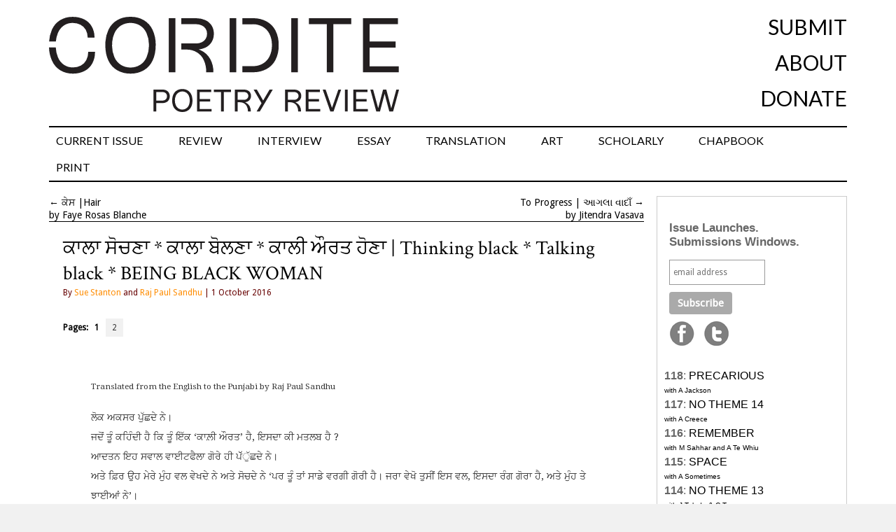

--- FILE ---
content_type: text/html; charset=UTF-8
request_url: http://cordite.org.au/poetry/dalit-indigenous/thinking-black-talking-black/
body_size: 14090
content:
<!DOCTYPE html>
<html lang="en-US">
<head>
<meta charset="UTF-8" />
<title>ਕਾਲਾ ਸੋਚਣਾ * ਕਾਲਾ ਬੋਲਣਾ * ਕਾਲੀ ਔਰਤ ਹੋਣਾ | Thinking black * Talking black * BEING BLACK WOMAN | Cordite Poetry Review</title>
<link rel="profile" href="http://gmpg.org/xfn/11" />
<link href="https://fonts.googleapis.com/css?family=Crimson+Text|Lato&display=swap" rel="stylesheet" />
<link rel="icon"
      type="image/png"
      href="//cordite.org.au/static/favico.png">
<link rel="stylesheet" type="text/css" media="all" href="http://cordite.org.au/wp-content/themes/twentyten/style.css?ver=20210424" />




<link rel="stylesheet" type="text/css" media="all" href="http://cordite.org.au/wp-content/themes/twentyten/style-dalit-indigenous.css?ver=20160909" />
<link href='//fonts.googleapis.com/css?family=Droid+Sans|Droid+Serif' rel='stylesheet' type='text/css'>
<link rel="pingback" href="http://cordite.org.au/xmlrpc.php" />
<meta name='robots' content='max-image-preview:large' />
	<style>img:is([sizes="auto" i], [sizes^="auto," i]) { contain-intrinsic-size: 3000px 1500px }</style>
	<link rel='dns-prefetch' href='//stats.wp.com' />
<link rel='dns-prefetch' href='//v0.wordpress.com' />
<link rel='dns-prefetch' href='//jetpack.wordpress.com' />
<link rel='dns-prefetch' href='//s0.wp.com' />
<link rel='dns-prefetch' href='//public-api.wordpress.com' />
<link rel='dns-prefetch' href='//0.gravatar.com' />
<link rel='dns-prefetch' href='//1.gravatar.com' />
<link rel='dns-prefetch' href='//2.gravatar.com' />
<link rel="alternate" type="application/rss+xml" title="Cordite Poetry Review &raquo; Feed" href="http://cordite.org.au/feed/" />
<link rel="alternate" type="application/rss+xml" title="Cordite Poetry Review &raquo; Comments Feed" href="http://cordite.org.au/comments/feed/" />
<link rel="alternate" type="application/rss+xml" title="Cordite Poetry Review &raquo; ਕਾਲਾ ਸੋਚਣਾ * ਕਾਲਾ ਬੋਲਣਾ * ਕਾਲੀ ਔਰਤ ਹੋਣਾ | Thinking black * Talking black * BEING BLACK WOMAN Comments Feed" href="http://cordite.org.au/poetry/dalit-indigenous/thinking-black-talking-black/feed/" />
<script type="text/javascript">
/* <![CDATA[ */
window._wpemojiSettings = {"baseUrl":"https:\/\/s.w.org\/images\/core\/emoji\/16.0.1\/72x72\/","ext":".png","svgUrl":"https:\/\/s.w.org\/images\/core\/emoji\/16.0.1\/svg\/","svgExt":".svg","source":{"concatemoji":"http:\/\/cordite.org.au\/wp-includes\/js\/wp-emoji-release.min.js?ver=6.8.3"}};
/*! This file is auto-generated */
!function(s,n){var o,i,e;function c(e){try{var t={supportTests:e,timestamp:(new Date).valueOf()};sessionStorage.setItem(o,JSON.stringify(t))}catch(e){}}function p(e,t,n){e.clearRect(0,0,e.canvas.width,e.canvas.height),e.fillText(t,0,0);var t=new Uint32Array(e.getImageData(0,0,e.canvas.width,e.canvas.height).data),a=(e.clearRect(0,0,e.canvas.width,e.canvas.height),e.fillText(n,0,0),new Uint32Array(e.getImageData(0,0,e.canvas.width,e.canvas.height).data));return t.every(function(e,t){return e===a[t]})}function u(e,t){e.clearRect(0,0,e.canvas.width,e.canvas.height),e.fillText(t,0,0);for(var n=e.getImageData(16,16,1,1),a=0;a<n.data.length;a++)if(0!==n.data[a])return!1;return!0}function f(e,t,n,a){switch(t){case"flag":return n(e,"\ud83c\udff3\ufe0f\u200d\u26a7\ufe0f","\ud83c\udff3\ufe0f\u200b\u26a7\ufe0f")?!1:!n(e,"\ud83c\udde8\ud83c\uddf6","\ud83c\udde8\u200b\ud83c\uddf6")&&!n(e,"\ud83c\udff4\udb40\udc67\udb40\udc62\udb40\udc65\udb40\udc6e\udb40\udc67\udb40\udc7f","\ud83c\udff4\u200b\udb40\udc67\u200b\udb40\udc62\u200b\udb40\udc65\u200b\udb40\udc6e\u200b\udb40\udc67\u200b\udb40\udc7f");case"emoji":return!a(e,"\ud83e\udedf")}return!1}function g(e,t,n,a){var r="undefined"!=typeof WorkerGlobalScope&&self instanceof WorkerGlobalScope?new OffscreenCanvas(300,150):s.createElement("canvas"),o=r.getContext("2d",{willReadFrequently:!0}),i=(o.textBaseline="top",o.font="600 32px Arial",{});return e.forEach(function(e){i[e]=t(o,e,n,a)}),i}function t(e){var t=s.createElement("script");t.src=e,t.defer=!0,s.head.appendChild(t)}"undefined"!=typeof Promise&&(o="wpEmojiSettingsSupports",i=["flag","emoji"],n.supports={everything:!0,everythingExceptFlag:!0},e=new Promise(function(e){s.addEventListener("DOMContentLoaded",e,{once:!0})}),new Promise(function(t){var n=function(){try{var e=JSON.parse(sessionStorage.getItem(o));if("object"==typeof e&&"number"==typeof e.timestamp&&(new Date).valueOf()<e.timestamp+604800&&"object"==typeof e.supportTests)return e.supportTests}catch(e){}return null}();if(!n){if("undefined"!=typeof Worker&&"undefined"!=typeof OffscreenCanvas&&"undefined"!=typeof URL&&URL.createObjectURL&&"undefined"!=typeof Blob)try{var e="postMessage("+g.toString()+"("+[JSON.stringify(i),f.toString(),p.toString(),u.toString()].join(",")+"));",a=new Blob([e],{type:"text/javascript"}),r=new Worker(URL.createObjectURL(a),{name:"wpTestEmojiSupports"});return void(r.onmessage=function(e){c(n=e.data),r.terminate(),t(n)})}catch(e){}c(n=g(i,f,p,u))}t(n)}).then(function(e){for(var t in e)n.supports[t]=e[t],n.supports.everything=n.supports.everything&&n.supports[t],"flag"!==t&&(n.supports.everythingExceptFlag=n.supports.everythingExceptFlag&&n.supports[t]);n.supports.everythingExceptFlag=n.supports.everythingExceptFlag&&!n.supports.flag,n.DOMReady=!1,n.readyCallback=function(){n.DOMReady=!0}}).then(function(){return e}).then(function(){var e;n.supports.everything||(n.readyCallback(),(e=n.source||{}).concatemoji?t(e.concatemoji):e.wpemoji&&e.twemoji&&(t(e.twemoji),t(e.wpemoji)))}))}((window,document),window._wpemojiSettings);
/* ]]> */
</script>
<style id='wp-emoji-styles-inline-css' type='text/css'>

	img.wp-smiley, img.emoji {
		display: inline !important;
		border: none !important;
		box-shadow: none !important;
		height: 1em !important;
		width: 1em !important;
		margin: 0 0.07em !important;
		vertical-align: -0.1em !important;
		background: none !important;
		padding: 0 !important;
	}
</style>
<link rel='stylesheet' id='wp-block-library-css' href='http://cordite.org.au/wp-includes/css/dist/block-library/style.min.css?ver=6.8.3' type='text/css' media='all' />
<style id='classic-theme-styles-inline-css' type='text/css'>
/*! This file is auto-generated */
.wp-block-button__link{color:#fff;background-color:#32373c;border-radius:9999px;box-shadow:none;text-decoration:none;padding:calc(.667em + 2px) calc(1.333em + 2px);font-size:1.125em}.wp-block-file__button{background:#32373c;color:#fff;text-decoration:none}
</style>
<style id='co-authors-plus-coauthors-style-inline-css' type='text/css'>
.wp-block-co-authors-plus-coauthors.is-layout-flow [class*=wp-block-co-authors-plus]{display:inline}

</style>
<style id='co-authors-plus-avatar-style-inline-css' type='text/css'>
.wp-block-co-authors-plus-avatar :where(img){height:auto;max-width:100%;vertical-align:bottom}.wp-block-co-authors-plus-coauthors.is-layout-flow .wp-block-co-authors-plus-avatar :where(img){vertical-align:middle}.wp-block-co-authors-plus-avatar:is(.alignleft,.alignright){display:table}.wp-block-co-authors-plus-avatar.aligncenter{display:table;margin-inline:auto}

</style>
<style id='co-authors-plus-image-style-inline-css' type='text/css'>
.wp-block-co-authors-plus-image{margin-bottom:0}.wp-block-co-authors-plus-image :where(img){height:auto;max-width:100%;vertical-align:bottom}.wp-block-co-authors-plus-coauthors.is-layout-flow .wp-block-co-authors-plus-image :where(img){vertical-align:middle}.wp-block-co-authors-plus-image:is(.alignfull,.alignwide) :where(img){width:100%}.wp-block-co-authors-plus-image:is(.alignleft,.alignright){display:table}.wp-block-co-authors-plus-image.aligncenter{display:table;margin-inline:auto}

</style>
<link rel='stylesheet' id='mediaelement-css' href='http://cordite.org.au/wp-includes/js/mediaelement/mediaelementplayer-legacy.min.css?ver=4.2.17' type='text/css' media='all' />
<link rel='stylesheet' id='wp-mediaelement-css' href='http://cordite.org.au/wp-includes/js/mediaelement/wp-mediaelement.min.css?ver=6.8.3' type='text/css' media='all' />
<style id='jetpack-sharing-buttons-style-inline-css' type='text/css'>
.jetpack-sharing-buttons__services-list{display:flex;flex-direction:row;flex-wrap:wrap;gap:0;list-style-type:none;margin:5px;padding:0}.jetpack-sharing-buttons__services-list.has-small-icon-size{font-size:12px}.jetpack-sharing-buttons__services-list.has-normal-icon-size{font-size:16px}.jetpack-sharing-buttons__services-list.has-large-icon-size{font-size:24px}.jetpack-sharing-buttons__services-list.has-huge-icon-size{font-size:36px}@media print{.jetpack-sharing-buttons__services-list{display:none!important}}.editor-styles-wrapper .wp-block-jetpack-sharing-buttons{gap:0;padding-inline-start:0}ul.jetpack-sharing-buttons__services-list.has-background{padding:1.25em 2.375em}
</style>
<style id='global-styles-inline-css' type='text/css'>
:root{--wp--preset--aspect-ratio--square: 1;--wp--preset--aspect-ratio--4-3: 4/3;--wp--preset--aspect-ratio--3-4: 3/4;--wp--preset--aspect-ratio--3-2: 3/2;--wp--preset--aspect-ratio--2-3: 2/3;--wp--preset--aspect-ratio--16-9: 16/9;--wp--preset--aspect-ratio--9-16: 9/16;--wp--preset--color--black: #000000;--wp--preset--color--cyan-bluish-gray: #abb8c3;--wp--preset--color--white: #ffffff;--wp--preset--color--pale-pink: #f78da7;--wp--preset--color--vivid-red: #cf2e2e;--wp--preset--color--luminous-vivid-orange: #ff6900;--wp--preset--color--luminous-vivid-amber: #fcb900;--wp--preset--color--light-green-cyan: #7bdcb5;--wp--preset--color--vivid-green-cyan: #00d084;--wp--preset--color--pale-cyan-blue: #8ed1fc;--wp--preset--color--vivid-cyan-blue: #0693e3;--wp--preset--color--vivid-purple: #9b51e0;--wp--preset--gradient--vivid-cyan-blue-to-vivid-purple: linear-gradient(135deg,rgba(6,147,227,1) 0%,rgb(155,81,224) 100%);--wp--preset--gradient--light-green-cyan-to-vivid-green-cyan: linear-gradient(135deg,rgb(122,220,180) 0%,rgb(0,208,130) 100%);--wp--preset--gradient--luminous-vivid-amber-to-luminous-vivid-orange: linear-gradient(135deg,rgba(252,185,0,1) 0%,rgba(255,105,0,1) 100%);--wp--preset--gradient--luminous-vivid-orange-to-vivid-red: linear-gradient(135deg,rgba(255,105,0,1) 0%,rgb(207,46,46) 100%);--wp--preset--gradient--very-light-gray-to-cyan-bluish-gray: linear-gradient(135deg,rgb(238,238,238) 0%,rgb(169,184,195) 100%);--wp--preset--gradient--cool-to-warm-spectrum: linear-gradient(135deg,rgb(74,234,220) 0%,rgb(151,120,209) 20%,rgb(207,42,186) 40%,rgb(238,44,130) 60%,rgb(251,105,98) 80%,rgb(254,248,76) 100%);--wp--preset--gradient--blush-light-purple: linear-gradient(135deg,rgb(255,206,236) 0%,rgb(152,150,240) 100%);--wp--preset--gradient--blush-bordeaux: linear-gradient(135deg,rgb(254,205,165) 0%,rgb(254,45,45) 50%,rgb(107,0,62) 100%);--wp--preset--gradient--luminous-dusk: linear-gradient(135deg,rgb(255,203,112) 0%,rgb(199,81,192) 50%,rgb(65,88,208) 100%);--wp--preset--gradient--pale-ocean: linear-gradient(135deg,rgb(255,245,203) 0%,rgb(182,227,212) 50%,rgb(51,167,181) 100%);--wp--preset--gradient--electric-grass: linear-gradient(135deg,rgb(202,248,128) 0%,rgb(113,206,126) 100%);--wp--preset--gradient--midnight: linear-gradient(135deg,rgb(2,3,129) 0%,rgb(40,116,252) 100%);--wp--preset--font-size--small: 13px;--wp--preset--font-size--medium: 20px;--wp--preset--font-size--large: 36px;--wp--preset--font-size--x-large: 42px;--wp--preset--spacing--20: 0.44rem;--wp--preset--spacing--30: 0.67rem;--wp--preset--spacing--40: 1rem;--wp--preset--spacing--50: 1.5rem;--wp--preset--spacing--60: 2.25rem;--wp--preset--spacing--70: 3.38rem;--wp--preset--spacing--80: 5.06rem;--wp--preset--shadow--natural: 6px 6px 9px rgba(0, 0, 0, 0.2);--wp--preset--shadow--deep: 12px 12px 50px rgba(0, 0, 0, 0.4);--wp--preset--shadow--sharp: 6px 6px 0px rgba(0, 0, 0, 0.2);--wp--preset--shadow--outlined: 6px 6px 0px -3px rgba(255, 255, 255, 1), 6px 6px rgba(0, 0, 0, 1);--wp--preset--shadow--crisp: 6px 6px 0px rgba(0, 0, 0, 1);}:where(.is-layout-flex){gap: 0.5em;}:where(.is-layout-grid){gap: 0.5em;}body .is-layout-flex{display: flex;}.is-layout-flex{flex-wrap: wrap;align-items: center;}.is-layout-flex > :is(*, div){margin: 0;}body .is-layout-grid{display: grid;}.is-layout-grid > :is(*, div){margin: 0;}:where(.wp-block-columns.is-layout-flex){gap: 2em;}:where(.wp-block-columns.is-layout-grid){gap: 2em;}:where(.wp-block-post-template.is-layout-flex){gap: 1.25em;}:where(.wp-block-post-template.is-layout-grid){gap: 1.25em;}.has-black-color{color: var(--wp--preset--color--black) !important;}.has-cyan-bluish-gray-color{color: var(--wp--preset--color--cyan-bluish-gray) !important;}.has-white-color{color: var(--wp--preset--color--white) !important;}.has-pale-pink-color{color: var(--wp--preset--color--pale-pink) !important;}.has-vivid-red-color{color: var(--wp--preset--color--vivid-red) !important;}.has-luminous-vivid-orange-color{color: var(--wp--preset--color--luminous-vivid-orange) !important;}.has-luminous-vivid-amber-color{color: var(--wp--preset--color--luminous-vivid-amber) !important;}.has-light-green-cyan-color{color: var(--wp--preset--color--light-green-cyan) !important;}.has-vivid-green-cyan-color{color: var(--wp--preset--color--vivid-green-cyan) !important;}.has-pale-cyan-blue-color{color: var(--wp--preset--color--pale-cyan-blue) !important;}.has-vivid-cyan-blue-color{color: var(--wp--preset--color--vivid-cyan-blue) !important;}.has-vivid-purple-color{color: var(--wp--preset--color--vivid-purple) !important;}.has-black-background-color{background-color: var(--wp--preset--color--black) !important;}.has-cyan-bluish-gray-background-color{background-color: var(--wp--preset--color--cyan-bluish-gray) !important;}.has-white-background-color{background-color: var(--wp--preset--color--white) !important;}.has-pale-pink-background-color{background-color: var(--wp--preset--color--pale-pink) !important;}.has-vivid-red-background-color{background-color: var(--wp--preset--color--vivid-red) !important;}.has-luminous-vivid-orange-background-color{background-color: var(--wp--preset--color--luminous-vivid-orange) !important;}.has-luminous-vivid-amber-background-color{background-color: var(--wp--preset--color--luminous-vivid-amber) !important;}.has-light-green-cyan-background-color{background-color: var(--wp--preset--color--light-green-cyan) !important;}.has-vivid-green-cyan-background-color{background-color: var(--wp--preset--color--vivid-green-cyan) !important;}.has-pale-cyan-blue-background-color{background-color: var(--wp--preset--color--pale-cyan-blue) !important;}.has-vivid-cyan-blue-background-color{background-color: var(--wp--preset--color--vivid-cyan-blue) !important;}.has-vivid-purple-background-color{background-color: var(--wp--preset--color--vivid-purple) !important;}.has-black-border-color{border-color: var(--wp--preset--color--black) !important;}.has-cyan-bluish-gray-border-color{border-color: var(--wp--preset--color--cyan-bluish-gray) !important;}.has-white-border-color{border-color: var(--wp--preset--color--white) !important;}.has-pale-pink-border-color{border-color: var(--wp--preset--color--pale-pink) !important;}.has-vivid-red-border-color{border-color: var(--wp--preset--color--vivid-red) !important;}.has-luminous-vivid-orange-border-color{border-color: var(--wp--preset--color--luminous-vivid-orange) !important;}.has-luminous-vivid-amber-border-color{border-color: var(--wp--preset--color--luminous-vivid-amber) !important;}.has-light-green-cyan-border-color{border-color: var(--wp--preset--color--light-green-cyan) !important;}.has-vivid-green-cyan-border-color{border-color: var(--wp--preset--color--vivid-green-cyan) !important;}.has-pale-cyan-blue-border-color{border-color: var(--wp--preset--color--pale-cyan-blue) !important;}.has-vivid-cyan-blue-border-color{border-color: var(--wp--preset--color--vivid-cyan-blue) !important;}.has-vivid-purple-border-color{border-color: var(--wp--preset--color--vivid-purple) !important;}.has-vivid-cyan-blue-to-vivid-purple-gradient-background{background: var(--wp--preset--gradient--vivid-cyan-blue-to-vivid-purple) !important;}.has-light-green-cyan-to-vivid-green-cyan-gradient-background{background: var(--wp--preset--gradient--light-green-cyan-to-vivid-green-cyan) !important;}.has-luminous-vivid-amber-to-luminous-vivid-orange-gradient-background{background: var(--wp--preset--gradient--luminous-vivid-amber-to-luminous-vivid-orange) !important;}.has-luminous-vivid-orange-to-vivid-red-gradient-background{background: var(--wp--preset--gradient--luminous-vivid-orange-to-vivid-red) !important;}.has-very-light-gray-to-cyan-bluish-gray-gradient-background{background: var(--wp--preset--gradient--very-light-gray-to-cyan-bluish-gray) !important;}.has-cool-to-warm-spectrum-gradient-background{background: var(--wp--preset--gradient--cool-to-warm-spectrum) !important;}.has-blush-light-purple-gradient-background{background: var(--wp--preset--gradient--blush-light-purple) !important;}.has-blush-bordeaux-gradient-background{background: var(--wp--preset--gradient--blush-bordeaux) !important;}.has-luminous-dusk-gradient-background{background: var(--wp--preset--gradient--luminous-dusk) !important;}.has-pale-ocean-gradient-background{background: var(--wp--preset--gradient--pale-ocean) !important;}.has-electric-grass-gradient-background{background: var(--wp--preset--gradient--electric-grass) !important;}.has-midnight-gradient-background{background: var(--wp--preset--gradient--midnight) !important;}.has-small-font-size{font-size: var(--wp--preset--font-size--small) !important;}.has-medium-font-size{font-size: var(--wp--preset--font-size--medium) !important;}.has-large-font-size{font-size: var(--wp--preset--font-size--large) !important;}.has-x-large-font-size{font-size: var(--wp--preset--font-size--x-large) !important;}
:where(.wp-block-post-template.is-layout-flex){gap: 1.25em;}:where(.wp-block-post-template.is-layout-grid){gap: 1.25em;}
:where(.wp-block-columns.is-layout-flex){gap: 2em;}:where(.wp-block-columns.is-layout-grid){gap: 2em;}
:root :where(.wp-block-pullquote){font-size: 1.5em;line-height: 1.6;}
</style>
<script type="text/javascript" src="http://cordite.org.au/wp-includes/js/jquery/jquery.min.js?ver=3.7.1" id="jquery-core-js"></script>
<script type="text/javascript" src="http://cordite.org.au/wp-includes/js/jquery/jquery-migrate.min.js?ver=3.4.1" id="jquery-migrate-js"></script>
<script type="text/javascript" src="http://cordite.org.au/wp-content/plugins/fd-footnotes/fdfootnotes.js?ver=1.34" id="fdfootnote_script-js"></script>
<link rel="https://api.w.org/" href="http://cordite.org.au/wp-json/" /><link rel="alternate" title="JSON" type="application/json" href="http://cordite.org.au/wp-json/wp/v2/posts/31351" /><link rel="EditURI" type="application/rsd+xml" title="RSD" href="http://cordite.org.au/xmlrpc.php?rsd" />
<meta name="generator" content="WordPress 6.8.3" />
<link rel="canonical" href="http://cordite.org.au/poetry/dalit-indigenous/thinking-black-talking-black/" />
<link rel='shortlink' href='https://wp.me/pd4zZ-89F' />
<link rel="alternate" title="oEmbed (JSON)" type="application/json+oembed" href="http://cordite.org.au/wp-json/oembed/1.0/embed?url=http%3A%2F%2Fcordite.org.au%2Fpoetry%2Fdalit-indigenous%2Fthinking-black-talking-black%2F" />
<link rel="alternate" title="oEmbed (XML)" type="text/xml+oembed" href="http://cordite.org.au/wp-json/oembed/1.0/embed?url=http%3A%2F%2Fcordite.org.au%2Fpoetry%2Fdalit-indigenous%2Fthinking-black-talking-black%2F&#038;format=xml" />
	<style>img#wpstats{display:none}</style>
		<style type="text/css">.broken_link, a.broken_link {
	text-decoration: line-through;
}</style><style type="text/css">.removed_link, a.removed_link {
	text-decoration: line-through;
}</style><style type="text/css" id="custom-background-css">
body.custom-background { background-image: url("http://cordite.org.au/wp-content/uploads/2015/04/white.png"); background-position: left top; background-size: auto; background-repeat: repeat; background-attachment: scroll; }
</style>
	
<!-- Jetpack Open Graph Tags -->
<meta property="og:type" content="article" />
<meta property="og:title" content="ਕਾਲਾ ਸੋਚਣਾ * ਕਾਲਾ ਬੋਲਣਾ * ਕਾਲੀ ਔਰਤ ਹੋਣਾ | Thinking black * Talking black * BEING BLACK WOMAN" />
<meta property="og:url" content="http://cordite.org.au/poetry/dalit-indigenous/thinking-black-talking-black/" />
<meta property="og:description" content="Translated from the English to the Punjabi by Raj Paul Sandhu ਲੋਕ ਅਕਸਰ ਪੁੱਛਦੇ ਨੇ। ਜਦੋਂ ਤੂੰ ਕਹਿੰਦੀ ਹੈ ਕਿ ਤੂੰ ਇੱਕ &#8216;ਕਾਲ਼ੀ ਔਰਤ&#8217; ਹੈ, ਇਸਦਾ ਕੀ ਮਤਲਬ ਹੈ ? ਆਦਤਨ ਇਹ ਸਵਾਲ ਵਾਈਟਫੈਲਾ ਗੋਰੇ ਹੀ ਪੱੱੁੱਛਦੇ …" />
<meta property="article:published_time" content="2016-10-01T12:10:13+00:00" />
<meta property="article:modified_time" content="2016-10-01T09:10:16+00:00" />
<meta property="og:site_name" content="Cordite Poetry Review" />
<meta property="og:image" content="https://s0.wp.com/i/blank.jpg" />
<meta property="og:image:width" content="200" />
<meta property="og:image:height" content="200" />
<meta property="og:image:alt" content="" />
<meta property="og:locale" content="en_US" />
<meta name="twitter:text:title" content="ਕਾਲਾ ਸੋਚਣਾ * ਕਾਲਾ ਬੋਲਣਾ * ਕਾਲੀ ਔਰਤ ਹੋਣਾ | Thinking black * Talking black * BEING BLACK WOMAN" />
<meta name="twitter:card" content="summary" />

<!-- End Jetpack Open Graph Tags -->
<meta name="google-site-verification" content="4yeIgTGncMWRgVwnaZQZmZRVHdbXtWieBPIQ-TNi7Vw" />
</head>

<body class="wp-singular post-template-default single single-post postid-31351 single-format-standard custom-background wp-theme-twentyten post-template post-template-contributor_prose-php">
<div id="fb-root"></div>
<script>(function(d, s, id) {
  var js, fjs = d.getElementsByTagName(s)[0];
  if (d.getElementById(id)) return;
  js = d.createElement(s); js.id = id;
  js.src = "//connect.facebook.net/en_US/all.js#xfbml=1";
  fjs.parentNode.insertBefore(js, fjs);
}(document, 'script', 'facebook-jssdk'));</script>
<div id="wrapper" class="hfeed">
	<div id="header">
		<div id="masthead">
			<div id="branding" role="banner">
<div class="top_navigation">

<div class="nav-previous"><a href="/"><img src="//cordite.org.au/wp-content/themes/twentyten/images/Cordite_PoetryReviewLogo.svg" width=500px alt="Cordite Poetry Review"></a></div>
<div class="nav-next">
	<ul id="secondary-nav">
		<li><a href="http://cordite.org.au/submissions">Submit</a></li>
		<li><a href="http://cordite.org.au/about">About</a></li>
		<li><a href="https://www.givenow.com.au/cordite">Donate</a></li>
	</ul>
</div>
</div><!-- #nav-above -->
<div id="access" role="navigation">
			  				<div class="skip-link screen-reader-text"><a href="#content" title="Skip to content">Skip to content</a></div>
								<div class="menu-header"><ul id="menu-front-page" class="menu"><li id="menu-item-39210" class="menu-item menu-item-type-custom menu-item-object-custom menu-item-39210"><a href="http://cordite.org.au/content/poetry/precarious/">CURRENT ISSUE</a></li>
<li id="menu-item-22550" class="menu-item menu-item-type-taxonomy menu-item-object-category menu-item-has-children menu-item-22550"><a href="http://cordite.org.au/content/reviews/">REVIEW</a>
<ul class="sub-menu">
	<li id="menu-item-22560" class="menu-item menu-item-type-post_type menu-item-object-page menu-item-22560"><a href="http://cordite.org.au/submissions/upcoming-poetry-books/">UPCOMING BOOKS</a></li>
</ul>
</li>
<li id="menu-item-22993" class="menu-item menu-item-type-taxonomy menu-item-object-category menu-item-22993"><a href="http://cordite.org.au/content/interviews/">INTERVIEW</a></li>
<li id="menu-item-23999" class="menu-item menu-item-type-custom menu-item-object-custom menu-item-23999"><a href="http://cordite.org.au/content/features/essays/">ESSAY</a></li>
<li id="menu-item-23611" class="menu-item menu-item-type-taxonomy menu-item-object-category menu-item-23611"><a href="http://cordite.org.au/content/translations/">TRANSLATION</a></li>
<li id="menu-item-24502" class="menu-item menu-item-type-taxonomy menu-item-object-category menu-item-24502"><a href="http://cordite.org.au/content/artworks/">ART</a></li>
<li id="menu-item-24503" class="menu-item menu-item-type-taxonomy menu-item-object-category menu-item-24503"><a href="http://cordite.org.au/content/scholarly/">SCHOLARLY</a></li>
<li id="menu-item-23213" class="menu-item menu-item-type-taxonomy menu-item-object-category menu-item-23213"><a href="http://cordite.org.au/content/chapbooks-features/">CHAPBOOK</a></li>
<li id="menu-item-42816" class="menu-item menu-item-type-custom menu-item-object-custom menu-item-42816"><a href="https://corditebooks.org.au/">PRINT</a></li>
</ul></div>			</div><!-- #access -->
			</div><!-- #branding -->

					</div><!-- #masthead -->
	</div><!-- #header -->

	<div id="main">





<div id="container">
<div id="nav-above" class="navigation">
					<div class="nav-previous">&larr; <a href="http://cordite.org.au/poetry/dalit-indigenous/hair/" rel="prev" title="ਕੇਸ |Hair">ਕੇਸ |Hair</a><br /> by Faye Rosas Blanche</div>
					<div class="nav-next"><a href="http://cordite.org.au/poetry/dalit-indigenous/to-progress/" rel="next" title="To Progress | આગલા વાદાઁ">To Progress | આગલા વાદાઁ</a> &rarr;<br />by Jitendra Vasava</div>
				</div><!-- #nav-above -->
			<div id="content" role="main">

  
				
				<div id="post-31351" class="post-31351 post type-post status-publish format-standard hentry category-dalit-indigenous tag-raj-paul-sandhu tag-sue-stanton">
				<h1 class="entry-title">ਕਾਲਾ ਸੋਚਣਾ * ਕਾਲਾ ਬੋਲਣਾ * ਕਾਲੀ ਔਰਤ ਹੋਣਾ | Thinking black * Talking black * BEING BLACK WOMAN</h1>
<div class="entry-utility">By <a href="http://cordite.org.au/author/suestanton/" title="Posts by Sue Stanton" class="author url fn" rel="author">Sue Stanton</a> and <a href="http://cordite.org.au/author/rajsandhu/" title="Posts by Raj Paul Sandhu" class="author url fn" rel="author">Raj Paul Sandhu</a> | 1 October 2016</div>
					

					<div class="entry-content">
<div class="page-link">Pages: <span class="post-page-numbers current" aria-current="page">1</span> <a href="http://cordite.org.au/poetry/dalit-indigenous/thinking-black-talking-black/2/" class="post-page-numbers">2</a></div>						<div class="stanza-prose"><p><small>Translated from the English to the Punjabi by Raj Paul Sandhu</small></p>
<p>ਲੋਕ ਅਕਸਰ ਪੁੱਛਦੇ ਨੇ।<br />
ਜਦੋਂ ਤੂੰ ਕਹਿੰਦੀ ਹੈ ਕਿ ਤੂੰ ਇੱਕ &#8216;ਕਾਲ਼ੀ ਔਰਤ&#8217; ਹੈ, ਇਸਦਾ ਕੀ ਮਤਲਬ ਹੈ ?<br />
ਆਦਤਨ ਇਹ ਸਵਾਲ ਵਾਈਟਫੈਲਾ ਗੋਰੇ ਹੀ ਪੱੱੁੱਛਦੇ ਨੇ।<br />
ਅਤੇ ਫ਼ਿਰ ਉਹ ਮੇਰੇ ਮੁੰਹ ਵਲ ਵੇਖਦੇ ਨੇ ਅਤੇ ਸੋਚਦੇ ਨੇ &#8216;ਪਰ ਤੂੰ ਤਾਂ ਸਾਡੇ ਵਰਗੀ ਗੋਰੀ ਹੈ। ਜਰਾ ਵੇਖੋ ਤੁਸੀਂ ਇਸ ਵਲ, ਇਸਦਾ ਰੰਗ ਗੋਰਾ ਹੈ, ਅਤੇ ਮੁੰਹ ਤੇ ਝਾਈਆਂ ਨੇ&#8217;।<br />
&#8216;ਅਤੇ ਇੱਕ ਹੋਰ ਗਲ ਵੀ ਸ਼ਰਤੀਆ ਹੈ ਕਿ ਉਹ ਉੱਤਰੀ ਇਲਾਕੇ ਦੀ ਕਿਸੇ ਦੂਰ ਦਰਾਜ਼ੀ ਨਦੀ ਕੰਢੇ, ਅੰਬ ਦੇ ਰੁੱਖ ਹੇਠ ਪੈਦਾ ਨਹੀਂ ਹੋਈ ਲਗਦੀ&#8217;।<br />
ਉਹ ਇਹ ਵੀ ਸੋਚ ਰਹਿ ਹੋਣਗੇ, ਕਿ ਇਹ ਸਿਡਨੀ ਜਾਂ ਮੈਲਬੋਰਨ ਦੇ ਕਿਸੇ ਤੱਪੜ ਇਲਾਕੇ ਵਿੱਚ ਜਨਮੀ ਨਹੀਂ ਲਗਦੀ।<br />
&#8216;ਤੇ ਇਸ ਕੋਲ &#8216;ਨਸਲ ਚੋਰੀ&#8217; ਦੀ ਕੋਈ ਕਹਾਣੀ ਨਹੀਂ ਹੋਵੇਗੀ ।<br />
ਐਪਰ ਬੁਝ ਕੀ ਗੋਰੇ। ਅੱਵਲ ਤਾਂ ਮੈਂ ਤੇਰੀ ਰਿਣੀ ਹਾਂ ਕਿ ਤੂੰ ਮੇਰਾ &#8220;ਰੰਗ&#8221; ਵੇਖ ਲਿਆ ਹੈ। &#8216;ਤੇ ਤੂੰ ਸ਼ਾਇਦ ਸਹੀ ਹੋਵੇਂ ਮੇਰੇ ਜੰਮਣ ਭੂਮੀ ਬਾਰੇ। ਹਾਲਾਂਕਿ ਮੈਨੂੰ ਵੀ ਨਹੀਂ ਪਤਾ ਕਿ ਮੈਂ ਕਿੱਥੇ ਜੰਮੀ ਸਾਂ।<br />
ਸ਼ਾਇਦ ਮੈਂ ਕਿਸੇ ਪੁਰਾਤਨ ਅੰਬ ਹੇਠ ਪੈਦਾ ਹੋਣ ਦੀ ਕਹਾਣੀ ਘੜ ਲਵਾਂ ਯਾ ਫ਼ਿਰ ਗੁੰਦ ਲਵਾਂ ਕੋਈ ਗਾਥਾ, ਕਿਸੇ ਦੱਖਨੀ ਮਹਾਨਗਰ ਦੇ ਤੱਪੜ ਇਲਾਕੇ ਦੀ ਕਿਸੇ ਗੰਧੀਲੀ, ਭੀੜੀ ਗਲੀ ਵਿੱਚ ਪੈਦਾ ਹੋਣ ਬਾਰੇ।<br />
ਨਹੀਂ ਤਾਂ ਫ਼ਿਰ ਸ਼ਾਇਦ &#8216;ਨਸਲ ਚੋਰੀ&#8217; ਬਾਰੇ ਕੋਈ ਕਹਾਣੀ, ਜੋ ਕਿਸੇ ਮੌਕੇ ਤੇ ਸੂਤ ਬਹਿ ਸਕੇ।<br />
ਐਪਰ ਸੱਚ ਤਾਂ ਇਹ ਹੈ ਕਿ ਮੈਂ ਕਾਲ਼ੀ ਨਸਲ ਦੀ ਇਕ ਕਾਲ਼ੀ ਔਰਤ ਹਾਂ।<br />
ਮੇਰੀ ਕਾਲ਼ੀ ਬੰਸਾਵਲੀ ਵਿੱਚ ਮੇਰੀ ਪਹਿਲੀ ਮਾਂ ਮਿਮਬਿਂਗਲ, ਛੇ &#8220;ਦੂਜੀਆਂ&#8221; ਮਾਵਾਂ, ਦੋ ਨਾਨੀਆਂ, ਦੋ ਪੜਨਾਨੀਆਂ, ਦੋ ਲੱਕੜਨਾਨੀਆਂ, ਦੋ… ਕੀ ਮੈਂ ਹੋਰ ਗਿਣਦੀ ਜਾਵਾਂ?<br />
ਮੈਂ ਮਿਮਬਿਂਗਲ ਦੀ ਕੁੱਖ ਵਿੱਚੋਂ ਜੰਮੀ ਹਾਂ, ਜਿਸਨੇ ਮੇਰੇ ਕੰਨ ਵਿਚ ਕੂਵਾਰੱਕ (ਗੁੜ੍ਹਤੀ) ਫ਼ੂਂਕੀ ਸੀ।<br />
&#8220;ਤਜਾਲਿੰਗਮਾਰਾ, ਲੁਕੜੀਕਾਨ ਪੋਂਗਾ ਤਜੁਦਾ ਲੋਕ ਕੁਰੀਂਦਜੂ&#8221;।<br />
&#8220;ਤਜਾਲਿੰਗਮਾਰਾ, ਪੋਂਗਾ (ਸ਼ੀਤਾਂਸੂ) ਰੁੱਖਾਂ ਨਾਲ ਘਿਰੇ ਕੁਰਿਂਦਜੂ ਲੋਕ ਦੀ ਕੁੜੀ&#8221;।<br />
ਮੇਰਾ ਕਾਲੇ ਬੰਸ ਦਾ ਆਦਰ ਅਤੇ ਐਲਾਨ ਕਰਨਾ ਬਹੁਤ ਜ਼ਰੂਰੀ ਹੋ ਜਾਂਦਾ ਹੈ ਕਿਉਂਕਿ ਇਹ ਸਿਰਫ਼ ਮੇਰੀ ਨਸਲ ਤੱਕ ਹੀ ਸੀਮਿਤ ਨਹੀਂ ਹੈ ਬਲਕਿ ਮੇਰਾ ਰੁਤਬਾ, ਮੇਰੀ ਸਾਖ ਅਤੇ ਸਭ ਤੋਂ ਵੱਧ ਇਹ ਮੈਨੂੰ ਆਪਣੀ ਭੋਏਂ ਨਾਲ ਜੋੜਦਾ ਹੈ। ਜਿਸ ਵਿਚੋਂ ਸਭ ਤੋਂ ਪਹਿਲੇ ਗਰਭ ਨੇ ਜਨਮ ਲਿਆ ਸੀ।<br />
ਮੈਨੂੰ ਇੱਕ ਕੁਂਗਾਰਕਨ ਲੜਕੀ ਰਾਹੀਂ ਇਸ ਦੁਨੀਆਂ ਨੂੰ ਹਾਸਲ ਹੋਣ ਦਾ ਸਬੱਬ ਮਿਲਿਆ ਹੈ।ਉਹ ਕੁਂਗਾਰਕਨ ਲੜਕੀ, ਜਿਸ ਲਈ ਗੁਰਿਂਜੀ ਔਰਤਾਂ ਸਦੀਆਂ ਤੋਂ ਪਵਿੱਤਰ ਇਸ ਰਸਤੇ ਤੇ ਮਾਰਗ-ਦਰਸ਼ਕ ਬਣੀਆਂ ਨੇ ।<br />
ਮੈਂ ਮੰਨਦੀ ਹਾਂ ਕਿ ਕਾਲ਼ੀ ਔਰਤ ਰਾਹੀਂ ਇਸ ਦੁਨੀਆਂ ਵਿੱਚ ਆਉਣ ਨਾਲ ਮੈਂ ਇੱਕ ਖ਼ਾਸ ਸ਼ਕਤੀ ਅਤੇ ਗਿਆਨ ਨਾਲ ਭਰ ਗਈ ਹਾਂ।ਕੁਝ ਖ਼ਾਸ ਲੋਕ ਹੀ ਇਸ ਪੈਂਡੇ ਲਈ ਚੁਣੇ ਜਾਂਦੇ ਨੇ।<br />
ਇਹ ਜਨਮ, ਇਹ ਕਾਲ਼ਾਪਨ, ਮੈਨੂੰ ਉਸ ਗਿਆਨ ਨਾਲ ਸਰੋਬਾਰ ਕਰਦਾ ਹੈ, ਜੋ ਸਿਰਫ਼ &#8216;ਕਾਲ਼ੀਆਂ ਰੂਹਾਂ&#8217; ਦੇ ਅਮ੍ਰਿਤ ਕੁੰਡ &#8216;ਚੋਂ ਨਿਸਾਰ ਹੁੰਦਾ ਹੈ।ਅਤੇ ਇਹ ਸੁਗਾਤ ਉਨ੍ਹਾਂ ਨਾਲ ਹੀ ਵੰਡੀ ਜਾ ਸਕਦੀ ਹੈ, ਜਿਹੜੀਆਂ ਰੂਹਾਂ ਇਸ ਸਫ਼ਰ ਤੇ ਤੁਰੀਆਂ ਹੋਣ।<br />
ਕਾਲ਼ੀਆਂ ਔਰਤਾਂ ਵੱਲੋਂ ਮੇਰਾ ਪਾਲਣ ਪੋਸ਼ਣ ਹੀ ਮੇਰੀ ਜ਼ਿੰਦਗੀ ਦਾ ਬਿਹਤਰੀਨ ਤਜ਼ਰਬਾ ਹੈ। ਭੰਗੂੜੇ ਤੋਂ ਪੱਕੀ ਉਮਰ ਤੱਕ ਦੀ ਸਿੱਖਿਆ, ਜਿਸਨੇ ਮੈਨੂੰ ਬਲ ਦਿੱਤਾ, ਤਾਂ ਜੋ ਮੈਂ ਉਸ ਵਾਈਟਫੈਲਾ ਗੋਰੇ ਨਾਲ ਗੱਲ ਕਰ ਸਕਾਂ, ਜੋ ਮੇਰੇ ਰੰਗ ਬਾਰੇ ਸਵਾਲ ਕਰੇਗਾ।<br />
ਮੇਰਾ ਸੱਚ ਕਾਲ਼ੀ ਔਰਤ ਹੈ। ਮੈਂ ਗਰਵ ਨਾਲ ਖੜ੍ਹਦੀ ਹਾਂ ਕਿਉਂਕਿ ਮੈਂ ਕਾਲ਼ੀ ਔਰਤ ਹਾਂ।ਮੈਨੂੰ ਮੇਰਾ ਪਹਿਲਾ ਸਾਹ ਇਕ ਕਾਲ਼ੀ ਔਰਤ ਕੋਲੋਂ ਮਿਲਿਆ ਸੀ। ਮੈਂ ਕਾਲ਼ੀ ਔਰਤ ਵਾਂਗ ਸਾਹ ਲੈਂਦੀ ਹਾਂ, ਅਤੇ ਮੇਰਾ ਅਖ਼ਿਰੀ ਸਾਹ ਇੱਕ ਕਾਲ਼ੀ ਔਰਤ ਵਾਂਗ ਹੀ ਹੋਵੇਗਾ।</p>
</div>
						<div class="page-link">Pages: <span class="post-page-numbers current" aria-current="page">1</span> <a href="http://cordite.org.au/poetry/dalit-indigenous/thinking-black-talking-black/2/" class="post-page-numbers">2</a></div>					</div><!-- .entry-content -->
	<div style="clear:both;">&nbsp;</div>				
<br /><br />
<div class="entry-utility">
						This entry was posted in <a href="http://cordite.org.au/content/poetry/dalit-indigenous/" rel="category tag">76: DALIT INDIGENOUS</a> and tagged <a href="http://cordite.org.au/tags/raj-paul-sandhu/" rel="tag">Raj Paul Sandhu</a>, <a href="http://cordite.org.au/tags/sue-stanton/" rel="tag">Sue Stanton</a>. Bookmark the <a href="http://cordite.org.au/poetry/dalit-indigenous/thinking-black-talking-black/" title="Permalink to ਕਾਲਾ ਸੋਚਣਾ * ਕਾਲਾ ਬੋਲਣਾ * ਕਾਲੀ ਔਰਤ ਹੋਣਾ | Thinking black * Talking black * BEING BLACK WOMAN" rel="bookmark">permalink</a>.											</div><!-- .entry-utility -->
<!-- author -->
	<div class="entry-author-info">
						<div class="author-description">
							<strong>Sue Stanton</strong> is Kungarakan-Gurindji born in Larrakia country, Darwin, Northern Territory. She graduated with a Bachelor of Arts (History) from the Northern Territory University in 1995 and completed an MA (American Indian Studies (Law and Policy, International Indigenous Human Rights Law) from the University of Arizona in 1997. Prior to her appointment as Associate Professor, School of History and Politics, Faculty of Arts, University of Wollongong (2005), she was Head of the Aboriginal Centre at Wollongong. Stanton was granted a Fulbright Scholarship in 1995 and undertook  postgraduate studies in the USA beefore completing her MA in American Indian Studies at the University of Arizona.<br /><br />
							<div class="author-link">
<a href="http://cordite.org.au/author/suestanton/">
									More by Sue Stanton on Cordite Poetry Review <span class="meta-nav">&rarr;</span></a>
							</div><!-- #author-link	-->
						</div><!-- #author-description -->
					</div><!-- #entry-author-info -->
			<div class="entry-author-info">
						<div class="author-description">
							<b>Raj Paul Sandhu</b> is a creative writer, translator and a poet based in Perth, WA. His Punjabi story, ‘Mungo Man,’ was published by the Sahitya Akademi (India’s National Academy of Letters) and in translation into English by <em>Peril Magazine</em>. Raj is currently working on collection of Punjabi short stories, tentatively titled <em>Mungo Man & other short stories</em>. Raj is also translating selected aboriginal/indigenous poems from English to Punjabi.<br /><br />
							<div class="author-link">
<a href="http://cordite.org.au/author/rajsandhu/">
									More by Raj Paul Sandhu on Cordite Poetry Review <span class="meta-nav">&rarr;</span></a>
							</div><!-- #author-link	-->
						</div><!-- #author-description -->
					</div><!-- #entry-author-info -->
		<!-- end author -->
					
				</div><!-- #post-## -->
<br />
<h3 class='related_post_title'>Related work:</h3><ul class='related_post'><li>No Related Posts Found</li></ul>

			<div id="comments">




	<p class="nocomments">Comments are closed.</p>






</div><!-- #comments --><hr><br />
				<div id="nav-below" class="navigation">
					<div class="nav-previous">LAST POST<br /><h1 class="entry-title"><a href="http://cordite.org.au/poetry/dalit-indigenous/hair/" rel="prev"><span class="meta-nav">&larr;</span> ਕੇਸ |Hair</a></h1></div>
					<div class="nav-next">NEXT POST<br /><h1 class="entry-title"><a href="http://cordite.org.au/poetry/dalit-indigenous/to-progress/" rel="next">To Progress | આગલા વાદાઁ <span class="meta-nav">&rarr;</span></a></h1></div><br /><br />
				</div><!-- #nav-below -->


			</div><!-- #content -->

		</div><!-- #container -->

		<div id="primary" class="widget-area" role="complementary">
			<ul>

<li id="text-14" class="widget-container widget_text">			<div class="textwidget"><!---<big><big><big><a href="http://cordite.org.au/chapbooks-features/tell-me-like-you-mean-it-7/" rel="noopener" target="_blank">TMLYMIT 7</a></big></big></big>--->

<!---<a href="https://corditebooks.org.au/" target="_blank">

<p><b><big>50% OFF #POETRY SALE</big></b> </p>

<p>Use code <b><big>SUMMER</big></b> at check out.</p>

<p>**No more than 1 copy per title**</p>

<p>Good through 10 December. Punt on something new.</p>

<img src="http://cordite.org.au/wp-content/uploads/2024/05/sale.png" width="100%" />---

<hr>

<a href="https://corditebooks.org.au/products/boston-poems" target="_blank"><img src="http://cordite.org.au/wp-content/uploads/2025/09/9780645761672.jpg" width="100%" />

<hr>

<a href="https://corditebooks.org.au/products/year-of-the-ox" target="_blank"><img src="http://cordite.org.au/wp-content/uploads/2025/09/9780645761689.jpg" width="100%" />

<hr>

<a href="https://corditebooks.org.au/products/bathypelagia" target="_blank"><img src="http://cordite.org.au/wp-content/uploads/2025/02/9780645761665.jpg" width="100%" />

<hr>

<a href="https://corditebooks.org.au/products/uncle-of-cats" target="_blank"><img src="http://cordite.org.au/wp-content/uploads/2024/12/9780645761658.jpg" width="100%" />

<hr>

<!-- Begin MailChimp Signup Form -->
<link href="//cdn-images.mailchimp.com/embedcode/slim-081711.css" rel="stylesheet" type="text/css">
<style type="text/css">
	#mc_embed_signup{background:#fff; clear:left; font:12px Helvetica,Arial,sans-serif;  width:240px;}
	/* Add your own MailChimp form style overrides in your site stylesheet or in this style block.
	   We recommend moving this block and the preceding CSS link to the HEAD of your HTML file. */
</style>
<div id="mc_embed_signup">
<form action="https://cordite.us2.list-manage.com/subscribe/post?u=a9e348a92e2077bc5e6ce0323&amp;id=95338c45d7" method="post" id="mc-embedded-subscribe-form" name="mc-embedded-subscribe-form" class="validate" target="_blank" novalidate>
	<h2>Issue Launches.</br>Submissions Windows.</h2>
	<input type="email" value="" name="EMAIL" class="email" id="mce-EMAIL" placeholder="email address" required>
    <!-- real people should not fill this in and expect good things - do not remove this or risk form bot signups-->
    <div style="position: absolute; left: -5000px;"><input type="text" name="b_a9e348a92e2077bc5e6ce0323_95338c45d7" value=""></div>
	<div class="clear"><input type="submit" value="Subscribe" name="subscribe" id="mc-embedded-subscribe" class="button"><a href="https://www.facebook.com/corditepoetryreview" target="_blank"><img src="//cordite.org.au/wp-content/uploads/2014/04/facebook-icon.png" /></a>&nbsp;&nbsp;&nbsp;&nbsp;<a href="https://twitter.com/corditepoetry" target="_blank"><img src="//cordite.org.au/wp-content/uploads/2014/04/twitter-icon.png" </a></div></form>
</div></a>

<!--End mc_embed_signup--></div>
		</li><li id="text-17" class="widget-container widget_text">			<div class="textwidget"><font face="arial">

<big><strong>118</strong>: <a href="http://cordite.org.au/content/poetry/precarious/" target="_blank">PRECARIOUS</br></big><small>with A Jackson</small></a></br>

<big><strong>117</strong>: <a href="http://cordite.org.au/content/poetry/notheme14/" target="_blank">NO THEME 14</br></big><small>with A Creece</small></a></br>

<big><strong>116</strong>: <a href="http://cordite.org.au/content/poetry/remember/" target="_blank">REMEMBER</br></big><small>with M Sahhar and A Te Whiu</small></a></br>

<big><strong>115</strong>: <a href="http://cordite.org.au/content/poetry/space/" target="_blank">SPACE</br></big><small>with A Sometimes</small></a></br>

<big><strong>114</strong>: <a href="http://cordite.org.au/content/poetry/notheme13/" target="_blank">NO THEME 13</br></big><small>with J Toledo & C Tse</small></a></br>

<big><strong>113</strong>: <a href="http://cordite.org.au/content/chapbooks-features/invisible/" target="_blank">INVISIBLE WALLS</br></big><small>with A Walker & D Disney</small></a></br>

<big><strong>112</strong>: <a href="http://cordite.org.au/content/poetry/treat/
" target="_blank">TREAT</br></big><small>with T Dearborn</small></a></br>

<big><strong>111</strong>: <a href="http://cordite.org.au/content/poetry/baby/
" target="_blank">BABY</br></big><small>with S Deo & L Ferney</small></a></br>

<big><strong>110</strong>: <a href="http://cordite.org.au/content/poetry/pop/
" target="_blank">POP!</br></big><small>with Z Frost & B Jessen</small></a></br>

<big><strong>109</strong>: <a href="http://cordite.org.au/content/poetry/notheme12/
" target="_blank">NO THEME 12</br></big><small>with C Maling & N Rhook</small></a></br>

<big><strong>108</strong>: <a href="http://cordite.org.au/content/poetry/dedication/" target="_blank">DEDICATION</br></big><small>with L Patterson & L Garcia-Dolnik</small></a></br>
<big><strong>107</strong>: <a href="http://cordite.org.au/content/poetry/liminal/" target="_blank">LIMINAL</br></big><small>with B Li</small></a></br>
<big><strong>106</strong>: <a href="http://cordite.org.au/content/poetry/open/" target="_blank">OPEN</br></big><small>with C Lowe & J Langdon</small></a></br>
<big><strong>105</strong>: <a href="http://cordite.org.au/content/poetry/notheme-11/" target="_blank">NO THEME 11</br></big><small>with E Grills & E Stewart</small></a></br>
<big><strong>104</strong>: <a href="http://cordite.org.au/content/poetry/kin/" target="_blank">KIN</br></big><small>with E Shiosaki</small></a></br>
<big><strong>103</strong>: <a href="http://cordite.org.au/content/poetry/amble/
" target="_blank">AMBLE</br></big><small>with E Gomez and S Gory</small></a></br>
<big><strong>102</strong>: <a href="http://cordite.org.au/content/poetry/game/" target="_blank">GAME</br></big><small>with R Green and J Maxwell</small></a></br>
<big><strong>101</strong>: <a href="http://cordite.org.au/content/poetry/notheme10/" target="_blank">NO THEME 10</br></big><small>with J Kinsella and J Leanne</small></a></br>
<big><strong>100</strong>: <a href="http://cordite.org.au/content/poetry/brownface/" target="_blank">BROWNFACE</br></big><small> with W S Dunn</small></a></br>
<big><strong>99</strong>: <a href="http://cordite.org.au/content/poetry/singapore/" target="_blank">SINGAPORE</br></big></a><small>with J Ip and A Pang</small></br>
<big><strong>97 & 98</strong>: <a href="http://cordite.org.au/content/poetry/propaganda/" target="_blank">PROPAGANDA</br></big></a><small>with M Breeze and S Groth</small></br>
<big><strong>96</strong>: <a href="http://cordite.org.au/content/poetry/notheme9/" target="_blank">NO THEME IX</br></big></a><small>with M Gill and J Thayil</small></br>
<big><strong>95</strong>: <a href="http://cordite.org.au/content/poetry/earth/" target="_blank">EARTH</br></big></a><small>with M Takolander</small></br>
<big><strong>94</strong>: <a href="http://cordite.org.au/content/poetry/bayt/" target="_blank">BAYT</br></big></a><small>with Z Hashem Beck</small></br>
<big><strong>93</strong>: <a href="http://cordite.org.au/content/poetry/peach/" target="_blank">PEACH</br></big></a><small>with L Van, G Mouratidis, L Toong</small></br>
<big><strong>92</strong>: <a href="http://cordite.org.au/content/poetry/notheme8/" target="_blank">NO THEME VIII</br></big></a><small>with C Gaskin</small></br>
<big><strong>91</strong>: <a href="http://cordite.org.au/content/poetry/monster/" target="_blank">MONSTER</br></big></a><small>with N Curnow</small></br>
<big><strong>90</strong>: <a href="http://cordite.org.au/content/poetry/afroaustralian/" target="_blank">AFRICAN DIASPORA</br></big></a><small>with S Umar</small></br>
<big><strong>89</strong>: <a href="http://cordite.org.au/content/poetry/domestic/" target="_blank">DOMESTIC</br></big></a><small>with N Harkin</small></br>
<big><strong>88</strong>: <a href="http://cordite.org.au/content/poetry/transqueer/" target="_blank">TRANSQUEER</br></big></a><small>with S Barnes and Q Eades</small></br>
<big><strong>87</strong>: <a href="http://cordite.org.au/content/poetry/difficult/" target="_blank">DIFFICULT</br></big></a><small>with O Schwartz & H Isemonger</small></br>
<big><strong>86</strong>: <a href="http://cordite.org.au/content/poetry/notheme7/" target="_blank">NO THEME VII</br></big></a><small>with L Gorton</small></br>
<big><strong>85</strong>: <a href="http://cordite.org.au/content/poetry/philippines/" target="_blank">PHILIPPINES</br></big></a><small>with Mookie L and S Lua</br></small>
<big><strong>84</strong>: <a href="http://cordite.org.au/content/poetry/suburbia/" target="_blank">SUBURBIA</br></big></a></big><small>with L Brown and N O'Reilly</small></br>
<big><strong>83</strong>: <a href="http://cordite.org.au/content/poetry/mathematics/" target="_blank">MATHEMATICS</br></big></a><small>with F Hile</small></br>
<big><strong>82</strong>: <a href="http://cordite.org.au/content/poetry/land/" target="_blank">LAND</br></big></a><small>with J Stuart and J Gibian</small></br>
<big><strong>81</strong>: <a href="http://cordite.org.au/content/poetry/caribbean/" target="_blank">NEW CARIBBEAN</a></br></big><small>with V Lucien</small></br>
<big><strong>80</strong>: <a href="http://cordite.org.au/content/poetry/notheme6/" target="_blank">NO THEME VI</a></br></big><small>with J Beveridge</small></br>
<big><strong>57.1</strong>: <a href="http://cordite.org.au/content/poetry/ekphrastic/" target="_blank">EKPHRASTIC</a></br></big><small>with C Atherton and P Hetherington</small></br>
<big><strong>57</strong>: <a href="http://cordite.org.au/content/poetry/confession/" target="_blank">CONFESSION</a></br></big><small>with K Glastonbury</small></br>
<big><strong>56</strong>: <a href="http://cordite.org.au/content/poetry/explode/" target="_blank">EXPLODE</a></br>
</big><small>with D Disney</small></br>
<big><strong>55.1</strong>: <a href="http://cordite.org.au/content/poetry/dalit-indigenous/" target="_blank">DALIT / INDIGENOUS</a></br></big><small>with M Chakraborty and K MacCarter</small></br>
<big><strong>55</strong>: <a href="http://cordite.org.au/content/poetry/futuremachines/" target="_blank">FUTURE MACHINES</a></br>
</big><small>with Bella Li</small></br>
<big><strong>54</strong>: <a href="http://cordite.org.au/content/poetry/notheme5/" target="_blank">NO THEME V</a></br>
</big><small>with F Wright and O Sakr</small></br>
<big><strong>53.0</strong>: <a href="http://cordite.org.au/content/poetry/theend/" target="_blank">THE END</a></br>
</big><small>with P Brown</small></br>
<big><strong>52.0</strong>: <a href="http://cordite.org.au/content/poetry/toil/" target="_blank">TOIL</a></br>
</big><small>with C Jenkins</small></br><big>
<strong>51.1</strong>: <a href="http://cordite.org.au/content/poetry/umami/" target="_blank">UMAMI</a></br>
</big><small>with L Davies and <em>Lifted Brow</em></small></br><big>
<strong>51.0</strong>: <a href="http://cordite.org.au/content/poetry/transtasman/" target="_blank">TRANSTASMAN</a></br>
</big><small>with B Cassidy</small></br><big>
<strong>50.0</strong>: <a href="http://cordite.org.au/content/poetry/notheme4/" target="_blank">NO THEME IV</a></br>
</big><small>with J Tranter</small></br><big>
<strong>49.1</strong>: <a href="http://cordite.org.au/content/poetry/irishenglish/" target="_blank">A BRITISH / IRISH</a></br>
</big><small>with M Hall and S Seita</small></br><big>
<strong>49.0</strong>: <a href="http://cordite.org.au/content/poetry/obsolete/" target="_blank">OBSOLETE</a></br>
</big><small>with T Ryan</small></br><big>
<strong>48.1</strong>: <a href="http://cordite.org.au/content/poetry/ohcanada/" target="_blank">CANADA</a></br>
</big><small>with K MacCarter and S Rhodes</small></br><big>
<strong>48.0</strong>: <a href="http://cordite.org.au/content/poetry/constraint/" target="_blank">CONSTRAINT</a></br>
</big><small>with C Wakeling</small></br><big>
<strong>47.0</strong>: <a href="http://cordite.org.au/content/poetry/collaboration/" target="_blank">COLLABORATION</a></br>
</big><small>with L Armand and H Lambert</small></br><big>
<strong>46.1</strong>: <a href="http://cordite.org.au/content/poetry/melbourne-poetry/" target="_blank">MELBOURNE</a></br>
</big><small>with M Farrell</small></br><big>
<strong>46.0</strong>: <a href="http://cordite.org.au/content/poetry/notheme3/" target="_blank">NO THEME III</a></br>
</big><small>with F Plunkett</small></br><big>
<strong>45.0</strong>: <a href="http://cordite.org.au/content/poetry/silence/" target="_blank">SILENCE</a></br>
</big><small>with J Owen</small></br><big>
<strong>44.0</strong>: <a href="http://cordite.org.au/content/poetry/gondwanaland/" target="_blank">GONDWANALAND</a></br>
</big><small>with D Motion</small></br><big>
<strong>43.1</strong>: <a href="http://cordite.org.au/content/poetry/pumpkin/" target="_blank">PUMPKIN</a></br>
</big><small>with K MacCarter</small></br><big>
<strong>43.0</strong>: <a href="http://cordite.org.au/content/poetry/masque/" target="_blank">MASQUE</a></br>
</big><small>with A Vickery</small></br><big>
<strong>42.0</strong>: <a href="http://cordite.org.au/content/poetry/notheme2/" target="_blank">NO THEME II</a></br>
</big><small>with G Ryan</small></br><big>
<strong>41.1</strong>: <a href="http://cordite.org.au/content/poetry/ratbaggery/" target="_blank">RATBAGGERY</a></br>
</big><small>with D Hose</small></br><big>
<strong>41.0</strong>: <a href="http://cordite.org.au/content/poetry/transpacific/" target="_blank">TRANSPACIFIC</a></br>
</big><small>with J Rowe and M Nardone</small></br><big>
<strong>40.1</strong>: <a href="http://cordite.org.au/content/poetry/indonesia/" target="_blank">INDONESIA</a></br>
</big><small>with K MacCarter</small></br><big>
<strong>40.0</strong>: <a href="http://cordite.org.au/content/poetry/interlocutor/" target="_blank">INTERLOCUTOR</a></br>
</big><small>with L Hart</small></br><big>
<strong>39.1</strong>: <a href="http://cordite.org.au/content/poetry/gibberbird/" target="_blank">GIBBERBIRD</a></br>
</big><small>with S Gory</small></br><big>
<strong>39.0</strong>: <a href="http://cordite.org.au/content/poetry/jackpot/" target="_blank">JACKPOT!</a></br>
</big><small>with S Wagan Watson</small></br><big>
<strong>38.0</strong>: <a href="http://cordite.org.au/content/poetry/sydney/" target="_blank">SYDNEY</a></br>
</big><small>with A Lorange</small></br><big>
<strong>37.1</strong>: <a href="http://cordite.org.au/content/poetry/nebraska/" target="_blank">NEBRASKA</a></br>
</big><small>with S Whalen</small></br><big>
<strong>37.0</strong>: <a href="http://cordite.org.au/content/poetry/no-theme/" target="_blank">NO THEME!</a></br>
</big><small>with A Wearne</small></br><big>
<strong>36.0</strong>: <a href="http://cordite.org.au/content/poetry/electronica/" target="_blank">ELECTRONICA</a></br>
</big><small>with J Jones</small></br><big></font></big></div>
		</li>			</ul>
		</div><!-- #primary .widget-area -->

	</div><!-- #main -->

	<div id="footer" role="contentinfo">
		<div id="colophon">



			<div id="footer-widget-area" role="complementary">

				<div id="first" class="widget-area">
					<ul class="xoxo">
						<li id="text-18" class="widget-container widget_text">			<div class="textwidget"><img src="http://cordite.org.au/wp-content/uploads/2012/12/Australia_Council.jpg" width="75%" />
</br></br></br></br>
<img src="http://cordite.org.au/wp-content/uploads/2019/11/CoM_Secondary_A_black.png" width="75%" />
</div>
		</li>					</ul>
				</div><!-- #first .widget-area -->

				<div id="second" class="widget-area">
					<ul class="xoxo">
						<li id="text-9" class="widget-container widget_text">			<div class="textwidget"><img src="http://cordite.org.au/wp-content/uploads/2015/02/CreativeVictoriaLogo.jpg" width="75%" />
</br></br>
<img src="http://cordite.org.au/wp-content/uploads/2015/08/Arts-NSW_logo_new.jpg" width="75%" />
</div>
		</li>					</ul>
				</div><!-- #second .widget-area -->

				<div id="third" class="widget-area">
					<ul class="xoxo">
						<li id="text-3" class="widget-container widget_text">			<div class="textwidget"><img src="http://cordite.org.au/wp-content/uploads/2019/11/CA_Cultural-Fund-Logo_CMYK_full-colour.jpg" width="75%" />
<BR><BR><BR></div>
		</li>					</ul>
				</div><!-- #third .widget-area -->

				<div id="fourth" class="widget-area">
					<ul class="xoxo">
						<li id="text-4" class="widget-container widget_text">			<div class="textwidget"><center><img src="http://cordite.org.au/wp-content/uploads/2021/07/indigenous.jpeg"/>
<img src="http://cordite.org.au/wp-content/uploads/2021/07/torres.jpeg"/>
<img src="http://cordite.org.au/wp-content/uploads/2021/07/rainbow.jpeg"/>
<img src="http://cordite.org.au/wp-content/uploads/2021/07/diversity.jpeg"/>
</center></div>
		</li>					</ul>
				</div><!-- #fourth .widget-area -->

			</div><!-- #footer-widget-area -->

			<div id="site-info">
				Site and contents &copy; 1996-2023 Cordite Publishing Inc. unless otherwise stated.
			</div><!-- #site-info -->

			<div id="site-generator">
								<a href="http://wordpress.org/"
						title="Semantic Personal Publishing Platform" rel="generator">
					Proudly powered by WordPress				</a>
			</div><!-- #site-generator -->

		</div><!-- #colophon -->
	</div><!-- #footer -->

</div><!-- #wrapper -->

<script type="speculationrules">
{"prefetch":[{"source":"document","where":{"and":[{"href_matches":"\/*"},{"not":{"href_matches":["\/wp-*.php","\/wp-admin\/*","\/wp-content\/uploads\/*","\/wp-content\/*","\/wp-content\/plugins\/*","\/wp-content\/themes\/twentyten\/*","\/*\\?(.+)"]}},{"not":{"selector_matches":"a[rel~=\"nofollow\"]"}},{"not":{"selector_matches":".no-prefetch, .no-prefetch a"}}]},"eagerness":"conservative"}]}
</script>
<script type="text/javascript" id="jetpack-stats-js-before">
/* <![CDATA[ */
_stq = window._stq || [];
_stq.push([ "view", JSON.parse("{\"v\":\"ext\",\"blog\":\"3115871\",\"post\":\"31351\",\"tz\":\"11\",\"srv\":\"cordite.org.au\",\"j\":\"1:15.1.1\"}") ]);
_stq.push([ "clickTrackerInit", "3115871", "31351" ]);
/* ]]> */
</script>
<script type="text/javascript" src="https://stats.wp.com/e-202604.js" id="jetpack-stats-js" defer="defer" data-wp-strategy="defer"></script>
</body>
</html>


--- FILE ---
content_type: text/css
request_url: http://cordite.org.au/wp-content/themes/twentyten/style-dalit-indigenous.css?ver=20160909
body_size: 299
content:
/* Fonts */
@font-face {
	font-family: 'shipmooregular';
	src: url('./fonts/shipmoo-webfont.woff2') format('woff2'),
		url('./fonts/shipmoo-webfont.woff') format('woff');
	font-weight: normal;
	font-style: normal;
}
@font-face {
    font-family: 'geetanjalilightuniregular';
    src: url('./fonts/geetanjali_light_uni-webfont.woff2') format('woff2'),
         url('./fonts/geetanjali_light_uni-webfont.woff') format('woff');
    font-weight: normal;
    font-style: normal;

}
@font-face {
    font-family: 'ml-ttkarthikanormal';
    src: url('./fonts/ml_tt_karthika_normal-webfont.woff2') format('woff2'),
         url('./fonts/ml_tt_karthika_normal-webfont.woff') format('woff');
    font-weight: normal;
    font-style: normal;
}
@font-face {
    font-family: 'or-ttsaralanormal';
    src: url('./fonts/sarala-webfont.woff2') format('woff2'),
         url('./fonts/sarala-webfont.woff') format('woff');
    font-weight: normal;
    font-style: normal;
}
#shipmoo, .shipmoo {
	font-family: 'shipmooregular';
}
#geetanjali, .geetanjali {
	font-family: 'geetanjalilightuniregular';
}
#karthika, .karthika {
	font-family: 'ml-ttkarthikanormal';
}
#sarala, .sarala {
    font-family: 'or-ttsaralanormal';
}